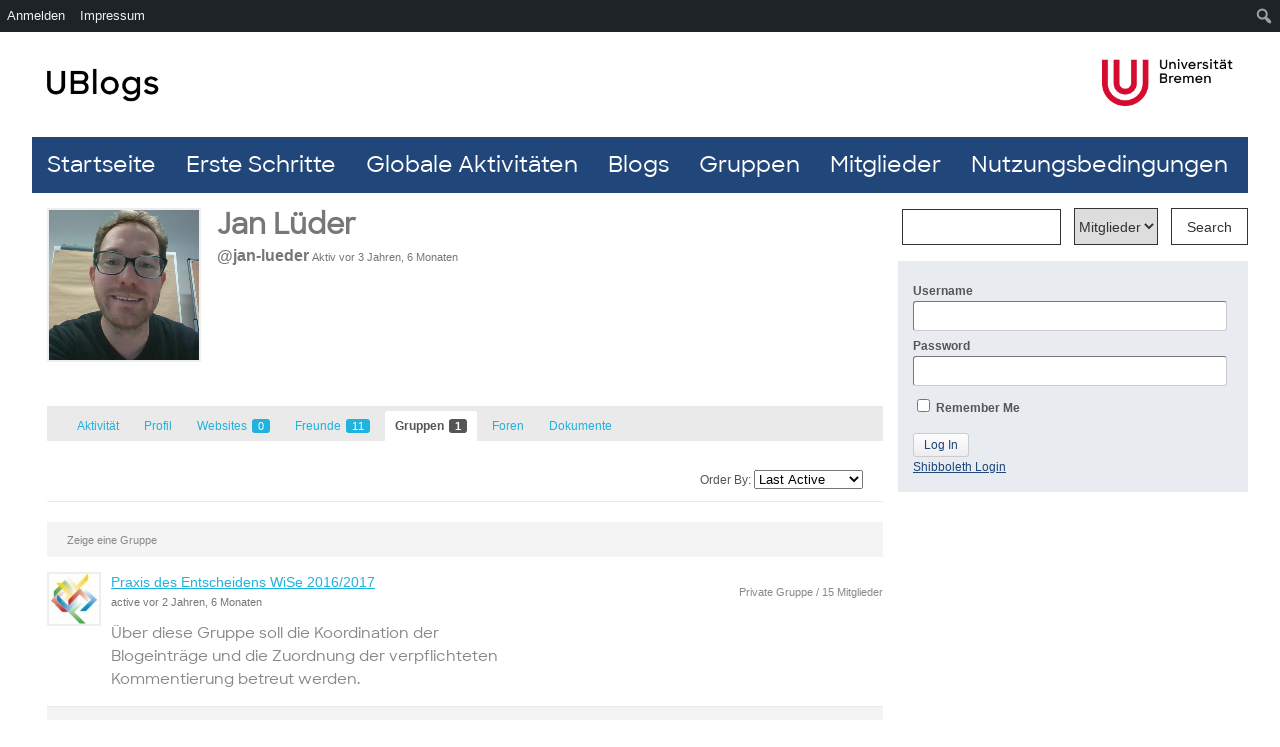

--- FILE ---
content_type: text/html; charset=UTF-8
request_url: https://blogs.uni-bremen.de/members/jan-lueder/groups/
body_size: 11535
content:
<!DOCTYPE html PUBLIC "-//W3C//DTD XHTML 1.0 Transitional//EN" "http://www.w3.org/TR/xhtml1/DTD/xhtml1-transitional.dtd">

<html xmlns="http://www.w3.org/1999/xhtml" lang="de">
	<head profile="http://gmpg.org/xfn/11">
		<meta http-equiv="Content-Type" content="text/html; charset=UTF-8" />
		<meta name="viewport" content="width=device-width, initial-scale=1.0" />		<title>Gruppen | Jan Lüder | UBlogs</title>
		<link rel="pingback" href="https://blogs.uni-bremen.de/xmlrpc.php" />

			<link rel="alternate" type="application/rss+xml" title="UBlogs | Jan Lüder | RSS-Feed für die Aktivitäten" href="" />
	
	<link rel="alternate" type="application/rss+xml" title="UBlogs | RSS-Feed für Website-globale Aktivitäten" href="https://blogs.uni-bremen.de/activity/feed/" />

		<meta name='robots' content='max-image-preview:large' />
<link rel='dns-prefetch' href='//cdn.rawgit.com' />
<link rel="alternate" type="application/rss+xml" title="UBlogs &raquo; Feed" href="https://blogs.uni-bremen.de/feed/" />
<link rel="alternate" type="application/rss+xml" title="UBlogs &raquo; Kommentar-Feed" href="https://blogs.uni-bremen.de/comments/feed/" />
<link rel="alternate" title="oEmbed (JSON)" type="application/json+oembed" href="https://blogs.uni-bremen.de/wp-json/oembed/1.0/embed?url" />
<link rel="alternate" title="oEmbed (XML)" type="text/xml+oembed" href="https://blogs.uni-bremen.de/wp-json/oembed/1.0/embed?url&#038;format=xml" />
<style id='wp-img-auto-sizes-contain-inline-css' type='text/css'>
img:is([sizes=auto i],[sizes^="auto," i]){contain-intrinsic-size:3000px 1500px}
/*# sourceURL=wp-img-auto-sizes-contain-inline-css */
</style>
<link rel='stylesheet' id='dashicons-css' href='https://blogs.uni-bremen.de/wp-includes/css/dashicons.min.css?ver=6.9' type='text/css' media='all' />
<link rel='stylesheet' id='admin-bar-css' href='https://blogs.uni-bremen.de/wp-includes/css/admin-bar.min.css?ver=6.9' type='text/css' media='all' />
<style id='admin-bar-inline-css' type='text/css'>

		@media screen { html { margin-top: 32px !important; } }
		@media screen and ( max-width: 782px ) { html { margin-top: 46px !important; } }
	
@media print { #wpadminbar { display:none; } }
/*# sourceURL=admin-bar-inline-css */
</style>
<style id='cf-frontend-style-inline-css' type='text/css'>
@font-face {
	font-family: 'SharpSans-Medium';
	font-weight: 500;
	font-display: auto;
	font-fallback: Arial, sens-serif;
	src: url('https://blogs.uni-bremen.de/files/SharpSans-Medium.woff2') format('woff2'),
		url('https://blogs.uni-bremen.de/files/SharpSans-Medium.woff') format('woff'),
		url('https://blogs.uni-bremen.de/files/SharpSans-Medium.eot?#iefix') format('embedded-opentype');
}
/*# sourceURL=cf-frontend-style-inline-css */
</style>
<style id='wp-emoji-styles-inline-css' type='text/css'>

	img.wp-smiley, img.emoji {
		display: inline !important;
		border: none !important;
		box-shadow: none !important;
		height: 1em !important;
		width: 1em !important;
		margin: 0 0.07em !important;
		vertical-align: -0.1em !important;
		background: none !important;
		padding: 0 !important;
	}
/*# sourceURL=wp-emoji-styles-inline-css */
</style>
<style id='wp-block-library-inline-css' type='text/css'>
:root{--wp-block-synced-color:#7a00df;--wp-block-synced-color--rgb:122,0,223;--wp-bound-block-color:var(--wp-block-synced-color);--wp-editor-canvas-background:#ddd;--wp-admin-theme-color:#007cba;--wp-admin-theme-color--rgb:0,124,186;--wp-admin-theme-color-darker-10:#006ba1;--wp-admin-theme-color-darker-10--rgb:0,107,160.5;--wp-admin-theme-color-darker-20:#005a87;--wp-admin-theme-color-darker-20--rgb:0,90,135;--wp-admin-border-width-focus:2px}@media (min-resolution:192dpi){:root{--wp-admin-border-width-focus:1.5px}}.wp-element-button{cursor:pointer}:root .has-very-light-gray-background-color{background-color:#eee}:root .has-very-dark-gray-background-color{background-color:#313131}:root .has-very-light-gray-color{color:#eee}:root .has-very-dark-gray-color{color:#313131}:root .has-vivid-green-cyan-to-vivid-cyan-blue-gradient-background{background:linear-gradient(135deg,#00d084,#0693e3)}:root .has-purple-crush-gradient-background{background:linear-gradient(135deg,#34e2e4,#4721fb 50%,#ab1dfe)}:root .has-hazy-dawn-gradient-background{background:linear-gradient(135deg,#faaca8,#dad0ec)}:root .has-subdued-olive-gradient-background{background:linear-gradient(135deg,#fafae1,#67a671)}:root .has-atomic-cream-gradient-background{background:linear-gradient(135deg,#fdd79a,#004a59)}:root .has-nightshade-gradient-background{background:linear-gradient(135deg,#330968,#31cdcf)}:root .has-midnight-gradient-background{background:linear-gradient(135deg,#020381,#2874fc)}:root{--wp--preset--font-size--normal:16px;--wp--preset--font-size--huge:42px}.has-regular-font-size{font-size:1em}.has-larger-font-size{font-size:2.625em}.has-normal-font-size{font-size:var(--wp--preset--font-size--normal)}.has-huge-font-size{font-size:var(--wp--preset--font-size--huge)}.has-text-align-center{text-align:center}.has-text-align-left{text-align:left}.has-text-align-right{text-align:right}.has-fit-text{white-space:nowrap!important}#end-resizable-editor-section{display:none}.aligncenter{clear:both}.items-justified-left{justify-content:flex-start}.items-justified-center{justify-content:center}.items-justified-right{justify-content:flex-end}.items-justified-space-between{justify-content:space-between}.screen-reader-text{border:0;clip-path:inset(50%);height:1px;margin:-1px;overflow:hidden;padding:0;position:absolute;width:1px;word-wrap:normal!important}.screen-reader-text:focus{background-color:#ddd;clip-path:none;color:#444;display:block;font-size:1em;height:auto;left:5px;line-height:normal;padding:15px 23px 14px;text-decoration:none;top:5px;width:auto;z-index:100000}html :where(.has-border-color){border-style:solid}html :where([style*=border-top-color]){border-top-style:solid}html :where([style*=border-right-color]){border-right-style:solid}html :where([style*=border-bottom-color]){border-bottom-style:solid}html :where([style*=border-left-color]){border-left-style:solid}html :where([style*=border-width]){border-style:solid}html :where([style*=border-top-width]){border-top-style:solid}html :where([style*=border-right-width]){border-right-style:solid}html :where([style*=border-bottom-width]){border-bottom-style:solid}html :where([style*=border-left-width]){border-left-style:solid}html :where(img[class*=wp-image-]){height:auto;max-width:100%}:where(figure){margin:0 0 1em}html :where(.is-position-sticky){--wp-admin--admin-bar--position-offset:var(--wp-admin--admin-bar--height,0px)}@media screen and (max-width:600px){html :where(.is-position-sticky){--wp-admin--admin-bar--position-offset:0px}}
/*# sourceURL=/wp-includes/css/dist/block-library/common.min.css */
</style>
<style id='classic-theme-styles-inline-css' type='text/css'>
/*! This file is auto-generated */
.wp-block-button__link{color:#fff;background-color:#32373c;border-radius:9999px;box-shadow:none;text-decoration:none;padding:calc(.667em + 2px) calc(1.333em + 2px);font-size:1.125em}.wp-block-file__button{background:#32373c;color:#fff;text-decoration:none}
/*# sourceURL=/wp-includes/css/classic-themes.min.css */
</style>
<link rel='stylesheet' id='bbp-default-css' href='https://blogs.uni-bremen.de/wp-content/plugins/bbpress/templates/default/css/bbpress.min.css?ver=2.6.14' type='text/css' media='all' />
<link rel='stylesheet' id='bp-admin-bar-css' href='https://blogs.uni-bremen.de/wp-content/plugins/buddypress/bp-core/css/admin-bar.min.css?ver=14.4.0' type='text/css' media='all' />
<link rel='stylesheet' id='responsive-lightbox-swipebox-css' href='https://blogs.uni-bremen.de/wp-content/plugins/responsive-lightbox/assets/swipebox/swipebox.min.css?ver=1.5.2' type='text/css' media='all' />
<link rel='stylesheet' id='local-google-fonts-css' href='https://blogs.uni-bremen.de/wp-content/bcf-fonts/local-fonts.css' type='text/css' media='all' />
<link rel='stylesheet' id='h5p-plugin-styles-css' href='https://blogs.uni-bremen.de/wp-content/plugins/h5p/h5p-php-library/styles/h5p.css?ver=1.16.2' type='text/css' media='all' />
<link rel='stylesheet' id='bp-default-main-css' href='https://blogs.uni-bremen.de/wp-content/plugins/bp-classic/themes/bp-default/_inc/css/default.css?ver=14.4.0' type='text/css' media='all' />
<link rel='stylesheet' id='bp-default-responsive-css' href='https://blogs.uni-bremen.de/wp-content/plugins/bp-classic/themes/bp-default/_inc/css/responsive.css?ver=14.4.0' type='text/css' media='all' />
<link rel='stylesheet' id='activity-subscription-style-css' href='https://blogs.uni-bremen.de/wp-content/plugins/buddypress-group-email-subscription/css/bp-activity-subscription-css.css?ver=20200623' type='text/css' media='all' />
<link rel='stylesheet' id='bp-groupblog-screen-css' href='https://blogs.uni-bremen.de/wp-content/plugins/bp-groupblog/groupblog/css/style.css?ver=1.9.3' type='text/css' media='all' />
<script type="text/javascript" src="https://blogs.uni-bremen.de/wp-includes/js/jquery/jquery.min.js?ver=3.7.1" id="jquery-core-js"></script>
<script type="text/javascript" src="https://blogs.uni-bremen.de/wp-includes/js/jquery/jquery-migrate.min.js?ver=3.4.1" id="jquery-migrate-js"></script>
<script type="text/javascript" src="https://blogs.uni-bremen.de/wp-content/mu-plugins/zmml_opencast.js?ver=6.9" id="zmmlOC-script-js"></script>
<script type="text/javascript" src="https://blogs.uni-bremen.de/wp-content/mu-plugins/zmml_pumukit.js?ver=6.9" id="zmmlML-script-js"></script>
<script type="text/javascript" id="bp-confirm-js-extra">
/* <![CDATA[ */
var BP_Confirm = {"are_you_sure":"Bist du dir sicher"};
//# sourceURL=bp-confirm-js-extra
/* ]]> */
</script>
<script type="text/javascript" src="https://blogs.uni-bremen.de/wp-content/plugins/buddypress/bp-core/js/confirm.min.js?ver=14.4.0" id="bp-confirm-js"></script>
<script type="text/javascript" src="https://blogs.uni-bremen.de/wp-content/plugins/responsive-lightbox/assets/dompurify/purify.min.js?ver=3.3.1" id="dompurify-js"></script>
<script type="text/javascript" id="responsive-lightbox-sanitizer-js-before">
/* <![CDATA[ */
window.RLG = window.RLG || {}; window.RLG.sanitizeAllowedHosts = ["youtube.com","www.youtube.com","youtu.be","vimeo.com","player.vimeo.com"];
//# sourceURL=responsive-lightbox-sanitizer-js-before
/* ]]> */
</script>
<script type="text/javascript" src="https://blogs.uni-bremen.de/wp-content/plugins/responsive-lightbox/js/sanitizer.js?ver=2.6.1" id="responsive-lightbox-sanitizer-js"></script>
<script type="text/javascript" src="https://blogs.uni-bremen.de/wp-content/plugins/responsive-lightbox/assets/swipebox/jquery.swipebox.min.js?ver=1.5.2" id="responsive-lightbox-swipebox-js"></script>
<script type="text/javascript" src="https://blogs.uni-bremen.de/wp-includes/js/underscore.min.js?ver=1.13.7" id="underscore-js"></script>
<script type="text/javascript" src="https://blogs.uni-bremen.de/wp-content/plugins/responsive-lightbox/assets/infinitescroll/infinite-scroll.pkgd.min.js?ver=4.0.1" id="responsive-lightbox-infinite-scroll-js"></script>
<script type="text/javascript" id="responsive-lightbox-js-before">
/* <![CDATA[ */
var rlArgs = {"script":"swipebox","selector":"lightbox","customEvents":"","activeGalleries":true,"animation":true,"hideCloseButtonOnMobile":false,"removeBarsOnMobile":false,"hideBars":true,"hideBarsDelay":5000,"videoMaxWidth":1080,"useSVG":true,"loopAtEnd":false,"woocommerce_gallery":false,"ajaxurl":"https:\/\/blogs.uni-bremen.de\/wp-admin\/admin-ajax.php","nonce":"e33bb313ea","preview":false,"postId":0,"scriptExtension":false};

//# sourceURL=responsive-lightbox-js-before
/* ]]> */
</script>
<script type="text/javascript" src="https://blogs.uni-bremen.de/wp-content/plugins/responsive-lightbox/js/front.js?ver=2.6.1" id="responsive-lightbox-js"></script>
<script type="text/javascript" src="https://blogs.uni-bremen.de/wp-content/plugins/buddypress/bp-core/js/jquery-query.min.js?ver=14.4.0" id="bp-jquery-query-js"></script>
<script type="text/javascript" src="https://blogs.uni-bremen.de/wp-content/plugins/buddypress/bp-core/js/vendor/jquery-cookie.min.js?ver=14.4.0" id="bp-jquery-cookie-js"></script>
<script type="text/javascript" id="dtheme-ajax-js-js-extra">
/* <![CDATA[ */
var BP_DTheme = {"my_favs":"My Favorites","accepted":"Accepted","rejected":"Rejected","show_all_comments":"Show all comments for this thread","show_x_comments":"Show all %d comments","show_all":"Show all","comments":"comments","close":"Close","view":"View","mark_as_fav":"Favorite","remove_fav":"Remove Favorite","unsaved_changes":"Your profile has unsaved changes. If you leave the page, the changes will be lost."};
//# sourceURL=dtheme-ajax-js-js-extra
/* ]]> */
</script>
<script type="text/javascript" src="https://blogs.uni-bremen.de/wp-content/plugins/bp-classic/themes/bp-default/_inc/global.js?ver=14.4.0" id="dtheme-ajax-js-js"></script>
<link rel="https://api.w.org/" href="https://blogs.uni-bremen.de/wp-json/" /><link rel="alternate" title="JSON" type="application/json" href="https://blogs.uni-bremen.de/wp-json/wp/v2/pages/0" /><link rel="EditURI" type="application/rsd+xml" title="RSD" href="https://blogs.uni-bremen.de/xmlrpc.php?rsd" />
<meta name="generator" content="WordPress 6.9" />

 <!-- Custom CSS : http://wpwave.com/ --> 
		<style type="text/css" media="screen">
            .friendship-button {margin-bottom: 1em;}
#content h3{margin-top: 3rem;}
#footer-widgets {
    background: transparent !important;
    border: 0 !important;
    -moz-border: 0 !important;
    padding: 0 !important;
}
#footer-widget-area {margin-top: -30px !important;}
#footer-widget-area h3.widgettitle {display: none !important;}
#footer-widget-area div.widget-area &gt; ul &gt; li {margin-top: 0 !important;}
#header-logo{top: 44px !important;height: 77px !important;position: absolute !important;z-index: 9999 !important;width: 95%;max-width: 1250px;}
#header-logo a{}
#header-logo a img{border: none;height: 47px;width: auto;margin: 15px;}


#header{border-radius: unset;background: #fff;padding-top: 15px;margin-bottom: 0 !important;}
 #search-bar{background: #fff;margin: 0 !important;height: 90px;}
#search-bar .padder{padding: 15px 0 !important;}
 #search-bar #search-form{padding-top: 146px !important;}
 #header #search-bar input[type=text] {
     border: 1px solid #333;
     -moz-border-radius: 0px;
     -webkit-border-radius: 0px;
     border-radius: 0px;
     margin-right: 0px;
     padding: 10px 10px 9px !important;;
     width: 137px !important;;
}
 #header #search-bar input[type=submit] {
     font-size: 12px;
     color: #333;
     padding: 0px 15px;
     margin-left: 0px;
     border: 1px solid #333;
     border-radius: 0;
     background: #fff;
     height: 37px;
     margin-top: -1px;
     margin-left: 8px;
}
 #search-bar #search-form select{
     height: 37px;
     border: 1px solid #333;
     font-size: 12px;
     color: #333;
     margin-left: 8px;
}
 #nav {
     margin: 0;
     list-style: none;
     padding: 0;
     float: right;
     width: 100%;
     background: #21467A;
}
 #nav li {
     margin-left: 0;
     display: inline-block;
     float: left;
     height: 100%;
}
#nav li a {padding: 0px 15px;line-height: 56px;}
 .menu-item a{
     border-radius: 0 !important;
     background: #21467A!important;
     font-family:"SharpSans-Medium", Arial, sans-serif !important;
     font-size:22px !important;
     font-weight:400 !important;
     -webkit-font-smoothing:antialiased !important;
     color: #fff !important;
}
 .current-menu-item a, .menu-item a:hover{
     background: #BA002C !important;
     border-radius: 0 !important;
}


#container{border: 0 !important; border-radius: 0 !important;}
#content h1, #content h2, #content h3, #content h4, #content h5 {color: #21467a;margin-bottom: 15px;font-family: "SharpSans-Medium","Arial","Trebuchet MS","Lucida Grande","Lucida Sans Unicode","Lucida Sans","Tahoma sans-serif";}
#content p {font-family: "SharpSans-Medium",'Arial',sans-serif;font-size: 15.2px;font-size: 0.95rem;line-height: 23px;font-weight: normal;}
#content .page ul, #content .page ol {
    margin: 0 0 12px 0 !important;
padding-left: 40px !important;list-style: disc !important;
}
#content .page li {
    list-style-position: outside;
    font-family: "SharpSans-Medium",'Arial',sans-serif;
    font-size: 15px;
    font-size: 0.9375rem;
    line-height: 24px;
    font-weight: 400;
}

div#content .padder{border-right: 0 !important;}
html{background:#fff !important;}
#footer {margin: 0 !important;padding: 2rem 0 !important;background: #21467A !important;}
#site-generator {color: #fff !important;margin: 0 !important;text-align: center;text-shadow: none !important;font-size: 1rem !important;}
#site-generator a{color: #fff !important;text-shadow: none !important;font-size: 1rem !important;}
div#sidebar{border: 0 !important;background: #e8ecf1!important;margin-left: -350px !important;width: 350px !important;margin-bottom: 15px;margin-top: 68px !important;border-radius: 0 !important;}
#sidebar a, #sidebar h3, #sidebar h4, #sidebar li, #sidebar input{color: #21467A !important;}
.padder {padding: 15px !important;}
div#sidebar h3.widgettitle {background: transparent !important;clear: left;font-size: 1rem !important;margin: 0 !important;padding: 1rem 0 0rem !important;}
#footer-widget-area div.item-options, div#sidebar div.item-options {margin: 0 !important;background: transparent !important;font-size: 0.7rem;padding: 5px 0 15px 0 !important;}
div#sidebar div#sidebar-me img.avatar {float: left;margin: 0 15px 15px 0 !important;border: 0 !important;width: 48px;height: auto;}
#footer-widget-area ul.item-list img.avatar, div#sidebar ul.item-list img.avatar {height: 48px !important;margin: 0 15px 0px 0 !important;width: auto !important;}
div#sidebar div.item-meta{margin-left: 0 !important;}
span.activity{border: 0 !important;background: transparent !important;font-size: 0.7rem !important;margin: 0 !important;padding: 0 !important;}
div#sidebar ul.item-list div.item-title {font-size: 1rem;margin: 0 !important;width: 100% !important;}
div#content .padder {border-right: 0 !important;margin-right: 350px !important;}
div.item-list-tabs {margin: 25px 0px 20px 0px !important;}
div.pagination{margin: 0 !important;}

 #header{border-radius: unset;background: #fff;padding-top: 15px;margin-bottom: 0 !important;}
 #search-bar{background: #fff;margin: 0 !important;height: 90px;}
 #search-bar #search-form{padding-top: 7px;}
 #header #search-bar input[type=text] {
     border: 1px solid #333;
     -moz-border-radius: 0px;
     -webkit-border-radius: 0px;
     border-radius: 0px;
     margin-right: 0px;
     padding: 10px;
     margin-left: 10px;
}
 #header #search-bar input[type=submit] {
     font-size: 14px;
     color: #333;
     padding: 0px 15px;
     margin-left: 0px;
     border: 1px solid #333;
     border-radius: 0;
     background: #fff;
     height: 37px;
     margin-top: -1px;
     margin-left: 10px;
}
 #search-bar #search-form select{
     height: 37px;
     border: 1px solid #333;
     font-size: 14px;
     color: #333;
     margin-left: 10px;
}
 #nav {
     margin: 0;
     list-style: none;
     padding: 0;
     float: right;
     width: 100%;
     background: #21467A;
}
 #nav li {
     margin-left: 0;
     display: inline-block;
     float: left;
     height: 100%;
}
#nav li a {padding: 0px 15px;line-height: 56px;}
 .menu-item a{
     border-radius: 0 !important;
     background: #21467A!important;
     font-family:"SharpSans-Medium", Arial, sans-serif !important;
     font-size:22px !important;
     font-weight:400 !important;
     -webkit-font-smoothing:antialiased !important;
     color: #fff !important;
}
 .current-menu-item a, .menu-item a:hover{
     background: #BA002C !important;
     border-radius: 0 !important;
}


#container{border: 0 !important; border-radius: 0 !important;}
#content h1, #content h2, #content h3, #content h4, #content h5 {color: #21467a;margin-bottom: 15px;font-family: "SharpSans-Medium", Arial, sans-serif, "Trebuchet MS","Lucida Grande","Lucida Sans Unicode","Lucida Sans","Tahoma sans-serif";}
#content p {font-family: "SharpSans-Medium", 'Arial',sans-serif;font-size: 15.2px;font-size: 0.95rem;line-height: 23px;font-weight: normal;}
#content .page ul, #content .page ol {
    margin: 0 0 12px 0 !important;
padding-left: 40px !important;list-style: disc !important;
}
#content .page li {
    list-style-position: outside;
    font-family: "SharpSans-Medium", 'Arial',sans-serif;
    font-size: 15px;
    font-size: 0.9375rem;
    line-height: 24px;
    font-weight: 400;
}

div#content .padder{border-right: 0 !important;}
html{background:#fff !important;}
#footer {margin: 0 !important;padding: 2rem 0 !important;background: #21467A !important;}
#site-generator {color: #fff !important;margin: 0 !important;text-align: center;text-shadow: none !important;font-size: 1rem !important;}
#site-generator a{color: #fff !important;text-shadow: none !important;font-size: 1rem !important;}
div#sidebar{border: 0 !important;background: #e8ecf1!important;margin-left: -350px !important;width: 350px !important;margin-bottom: 15px;margin-top: 15px;border-radius: 0 !important;}
#sidebar a, #sidebar h3, #sidebar h4, #sidebar li, #sidebar input{color: #21467A !important;}
.padder {padding: 15px !important;}
div#sidebar h3.widgettitle {background: transparent !important;clear: left;font-size: 1rem !important;margin: 0 !important;padding: 1rem 0 0rem !important;}
#footer-widget-area div.item-options, div#sidebar div.item-options {margin: 0 !important;background: transparent !important;font-size: 0.7rem;padding: 5px 0 15px 0 !important;}
div#sidebar div#sidebar-me img.avatar {float: left;margin: 0 15px 15px 0 !important;border: 0 !important;width: 48px;height: auto;}
#footer-widget-area ul.item-list img.avatar, div#sidebar ul.item-list img.avatar {height: 48px !important;margin: 0 15px 0px 0 !important;width: auto !important;}
div#sidebar div.item-meta{margin-left: 0 !important;}
span.activity{border: 0 !important;background: transparent !important;font-size: 0.7rem !important;margin: 0 !important;padding: 0 !important;}
div#sidebar ul.item-list div.item-title {font-size: 1rem;margin: 0 !important;width: 100% !important;}
div#content .padder {border-right: 0 !important;margin-right: 350px !important;}
div.item-list-tabs {margin: 25px 0px 20px 0px !important;}
div.pagination{margin: 0 !important;}
p.error{color: red;}

        </style>
	
	<script type="text/javascript">var ajaxurl = 'https://blogs.uni-bremen.de/wp-admin/admin-ajax.php';</script>


<link rel="stylesheet" href="https://blogs.uni-bremen.de/wp-content/plugins/dd-formmailer/dd-formmailer.css" type="text/css" media="screen" />

<script type="text/javascript" src="https://blogs.uni-bremen.de/wp-content/plugins/dd-formmailer/date_chooser.js"></script>
<meta name="google-site-verification" content="VPLxksO_Irx5yu9dmkUxwBCdDE6-gcwN1Lh7565q1A4" />
<style type="text/css">
/* <![CDATA[ */
img.latex { vertical-align: middle; border: none; }
/* ]]> */
</style>

	<style type="text/css">
		
				#header h1, #header #desc { display: none; }
			</style>


	</head>

	<body class="groups bp-user my-groups buddypress bp-nouveau bbp-user-page single singular bbpress bbp-no-js wp-singular page-template-default page page-id-0 page-parent admin-bar no-customize-support wp-theme-bp-default no-js" id="bp-default">

		<script type="text/javascript">//<![CDATA[
(function(){var c=document.body.className;c=c.replace(/no-js/,'js');document.body.className=c;})();
//]]></script>

		<div id="header">
			<div id="search-bar" role="search">
				<div class="padder">
					<h1 id="logo" role="banner"><a href="https://blogs.uni-bremen.de" title="Home">UBlogs</a></h1>

						<form action="https://blogs.uni-bremen.de/search/" method="post" id="search-form">
							<label for="search-terms" class="accessibly-hidden">Search for:</label>
							<input type="text" id="search-terms" name="search-terms" value="" />

							<label for="search-which" class="accessibly-hidden">Durchsuche:</label><select name="search-which" id="search-which" style="width: auto"><option value="members">Mitglieder</option><option value="groups">Gruppen</option><option value="blogs">Blogs</option><option value="posts">Beiträge</option></select>
							<input type="submit" name="search-submit" id="search-submit" value="Search" />

							<input type="hidden" id="_wpnonce" name="_wpnonce" value="d9c07f3cdf" /><input type="hidden" name="_wp_http_referer" value="/members/jan-lueder/groups/" />
						</form><!-- #search-form -->

				
				</div><!-- .padder -->
			</div><!-- #search-bar -->

			<div id="navigation" role="navigation">
				<ul id="nav" class="menu"><li id="menu-item-122" class="menu-item menu-item-type-post_type menu-item-object-page menu-item-home menu-item-122"><a href="https://blogs.uni-bremen.de/">Startseite</a></li>
<li id="menu-item-123" class="menu-item menu-item-type-post_type menu-item-object-page menu-item-123"><a href="https://blogs.uni-bremen.de/erste-schritte/">Erste Schritte</a></li>
<li id="menu-item-120" class="menu-item menu-item-type-post_type menu-item-object-page menu-item-120"><a href="https://blogs.uni-bremen.de/activity/">Globale Aktivitäten</a></li>
<li id="menu-item-117" class="menu-item menu-item-type-post_type menu-item-object-page menu-item-117"><a href="https://blogs.uni-bremen.de/blogs/">Blogs</a></li>
<li id="menu-item-119" class="menu-item menu-item-type-post_type menu-item-object-page menu-item-119"><a href="https://blogs.uni-bremen.de/groups/">Gruppen</a></li>
<li id="menu-item-121" class="menu-item menu-item-type-post_type menu-item-object-page menu-item-121 current_page_item"><a href="https://blogs.uni-bremen.de/members/">Mitglieder</a></li>
<li id="menu-item-124" class="menu-item menu-item-type-post_type menu-item-object-page menu-item-124"><a href="https://blogs.uni-bremen.de/nutzungsbedingungen/">Nutzungsbedingungen</a></li>
</ul>			</div>

			
		</div><!-- #header -->

				
		<div id="container">

	<div id="content">
		<div class="padder">

			
			<div id="item-header" role="complementary">

				

<div id="item-header-avatar">
	<a href="https://blogs.uni-bremen.de/members/jan-lueder/">

		<img loading="lazy" src="https://blogs.uni-bremen.de/files/avatars/7453/58246cfd6879a-bpfull.png" class="avatar user-7453-avatar avatar-150 photo" width="150" height="150" alt="Profilbild von Jan Lüder" />
	</a>
</div><!-- #item-header-avatar -->

<div id="item-header-content">

	<h2>
		<a href="https://blogs.uni-bremen.de/members/jan-lueder/">Jan Lüder</a>
	</h2>

			<span class="user-nicename">@jan-lueder</span>
	
	<span class="activity">Aktiv vor 3 Jahren, 6 Monaten</span>

	
	<div id="item-meta">

		
			<div id="latest-update">

				
			</div>

		
		<div id="item-buttons">

			
		</div><!-- #item-buttons -->

		
	</div><!-- #item-meta -->

</div><!-- #item-header-content -->



			</div><!-- #item-header -->

			<div id="item-nav">
				<div class="item-list-tabs no-ajax" id="object-nav" role="navigation">
					<ul>

						<li id="activity-personal-li" ><a id="user-activity" href="https://blogs.uni-bremen.de/members/jan-lueder/activity/">Aktivität</a></li><li id="xprofile-personal-li" ><a id="user-xprofile" href="https://blogs.uni-bremen.de/members/jan-lueder/profile/">Profil</a></li><li id="blogs-personal-li" ><a id="user-blogs" href="https://blogs.uni-bremen.de/members/jan-lueder/blogs/">Websites <span class="no-count">0</span></a></li><li id="friends-personal-li" ><a id="user-friends" href="https://blogs.uni-bremen.de/members/jan-lueder/friends/">Freunde <span class="count">11</span></a></li><li id="groups-personal-li"  class="current selected"><a id="user-groups" href="https://blogs.uni-bremen.de/members/jan-lueder/groups/">Gruppen <span class="count">1</span></a></li><li id="forums-personal-li" ><a id="user-forums" href="https://blogs.uni-bremen.de/members/jan-lueder/forums/">Foren</a></li><li id="docs-personal-li" ><a id="user-docs" href="https://blogs.uni-bremen.de/members/jan-lueder/docs/">Dokumente</a></li>
						
					</ul>
				</div>
			</div><!-- #item-nav -->

			<div id="item-body">

				
<div class="item-list-tabs no-ajax" id="subnav" role="navigation">
	<ul>
		
		
			<li id="groups-order-select" class="last filter">

				<label for="groups-sort-by">Order By:</label>
				<select id="groups-sort-by">
					<option value="active">Last Active</option>
					<option value="popular">Most Members</option>
					<option value="newest">Newly Created</option>
					<option value="alphabetical">Alphabetical</option>

					
				</select>
			</li>

		
	</ul>
</div><!-- .item-list-tabs -->


	<div class="groups mygroups">

		


	<div id="pag-top" class="pagination">

		<div class="pag-count" id="group-dir-count-top">

			Zeige eine Gruppe
		</div>

		<div class="pagination-links" id="group-dir-pag-top">

			
		</div>

	</div>

	
	<ul id="groups-list" class="item-list" role="main">

	
		<li class="bp-single-group private group-has-avatar">
			<div class="item-avatar">
				<a href="https://blogs.uni-bremen.de/groups/praxis-des-entscheidens-wise-20162017/"><img loading="lazy" src="https://blogs.uni-bremen.de/files/group-avatars/143/910df8d0592b18f41c23b9b39353650d-bpthumb.jpg" class="avatar group-143-avatar avatar-50 photo" width="50" height="50" alt="Logo für Gruppe Praxis des Entscheidens WiSe 2016/2017" /></a>
			</div>

			<div class="item">
				<div class="item-title"><a href="https://blogs.uni-bremen.de/groups/praxis-des-entscheidens-wise-20162017/">Praxis des Entscheidens WiSe 2016/2017</a></div>
				<div class="item-meta"><span class="activity">active vor 2 Jahren, 6 Monaten</span></div>

				<div class="item-desc"><p>Über diese Gruppe soll die Koordination der Blogeinträge und die Zuordnung der verpflichteten Kommentierung betreut werden.</p>
</div>

				
			</div>

			<div class="action">

				
				<div class="meta">

					Private Gruppe / 15 Mitglieder
				</div>

			</div>

			<div class="clear"></div>
		</li>

	
	</ul>

	
	<div id="pag-bottom" class="pagination">

		<div class="pag-count" id="group-dir-count-bottom">

			Zeige eine Gruppe
		</div>

		<div class="pagination-links" id="group-dir-pag-bottom">

			
		</div>

	</div>



	</div>

	

			</div><!-- #item-body -->

			
		</div><!-- .padder -->
	</div><!-- #content -->


<div id="sidebar" role="complementary">
	<div class="padder">

	
	
		
		
		<form name="login-form" id="sidebar-login-form" class="standard-form" action="https://blogs.uni-bremen.de/wp-login.php" method="post">
			<label>Username<br />
			<input type="text" name="log" id="sidebar-user-login" class="input" value="" tabindex="97" /></label>

			<label>Password<br />
			<input type="password" name="pwd" id="sidebar-user-pass" class="input" value="" tabindex="98" /></label>

			<p class="forgetmenot"><label><input name="rememberme" type="checkbox" id="sidebar-rememberme" value="forever" tabindex="99" /> Remember Me</label></p>

			<input type="submit" name="wp-submit" id="sidebar-wp-submit" value="Log In" tabindex="100" />

			
	<input type="hidden" name="redirect_to" value="" />


		</form>

		<p id="shibboleth_login"><a href="https://blogs.uni-bremen.de/wp-login.php?action=uhbshib">Shibboleth Login</a></p>
	
	
	
	
	
	</div><!-- .padder -->
</div><!-- #sidebar -->

		</div> <!-- #container -->

				
		<div id="footer">
							<div id="footer-widgets">
					
			<div id="footer-widget-area" role="complementary">

				
				
				
				
					<div id="fourth" class="widget-area">
						<ul class="xoxo">
							<li id="custom_html-2" class="widget_text widget widget_custom_html"><h3 class="widgettitle">Header</h3><div class="textwidget custom-html-widget"><div id="header-logo">
    <a href="https://blogs.uni-bremen.de/"><img src="https://blogs.uni-bremen.de/files/ublogo-schmal.png" /></a>
    <a style="float: right;" href="https://www.uni-bremen.de/"><img src="https://blogs.uni-bremen.de/files/logo_ub_2021.png" /></a>
</div></div></li>						</ul>
					</div><!-- #fourth .widget-area -->

				
			</div><!-- #footer-widget-area -->
				</div>
			
			<div id="site-generator" role="contentinfo">
								<p>Proudly powered by <a href="http://wordpress.org">WordPress</a> and <a href="http://buddypress.org">BuddyPress</a>.</p>
			</div>

			
		</div><!-- #footer -->

		
		<script type="speculationrules">
{"prefetch":[{"source":"document","where":{"and":[{"href_matches":"/*"},{"not":{"href_matches":["/wp-*.php","/wp-admin/*","/files/*","/wp-content/*","/wp-content/plugins/*","/wp-content/plugins/bp-classic/themes/bp-default/*","/*\\?(.+)"]}},{"not":{"selector_matches":"a[rel~=\"nofollow\"]"}},{"not":{"selector_matches":".no-prefetch, .no-prefetch a"}}]},"eagerness":"conservative"}]}
</script>

<script type="text/javascript" id="bbp-swap-no-js-body-class">
	document.body.className = document.body.className.replace( 'bbp-no-js', 'bbp-js' );
</script>

<style id='global-styles-inline-css' type='text/css'>
:root{--wp--preset--aspect-ratio--square: 1;--wp--preset--aspect-ratio--4-3: 4/3;--wp--preset--aspect-ratio--3-4: 3/4;--wp--preset--aspect-ratio--3-2: 3/2;--wp--preset--aspect-ratio--2-3: 2/3;--wp--preset--aspect-ratio--16-9: 16/9;--wp--preset--aspect-ratio--9-16: 9/16;--wp--preset--color--black: #000000;--wp--preset--color--cyan-bluish-gray: #abb8c3;--wp--preset--color--white: #ffffff;--wp--preset--color--pale-pink: #f78da7;--wp--preset--color--vivid-red: #cf2e2e;--wp--preset--color--luminous-vivid-orange: #ff6900;--wp--preset--color--luminous-vivid-amber: #fcb900;--wp--preset--color--light-green-cyan: #7bdcb5;--wp--preset--color--vivid-green-cyan: #00d084;--wp--preset--color--pale-cyan-blue: #8ed1fc;--wp--preset--color--vivid-cyan-blue: #0693e3;--wp--preset--color--vivid-purple: #9b51e0;--wp--preset--gradient--vivid-cyan-blue-to-vivid-purple: linear-gradient(135deg,rgb(6,147,227) 0%,rgb(155,81,224) 100%);--wp--preset--gradient--light-green-cyan-to-vivid-green-cyan: linear-gradient(135deg,rgb(122,220,180) 0%,rgb(0,208,130) 100%);--wp--preset--gradient--luminous-vivid-amber-to-luminous-vivid-orange: linear-gradient(135deg,rgb(252,185,0) 0%,rgb(255,105,0) 100%);--wp--preset--gradient--luminous-vivid-orange-to-vivid-red: linear-gradient(135deg,rgb(255,105,0) 0%,rgb(207,46,46) 100%);--wp--preset--gradient--very-light-gray-to-cyan-bluish-gray: linear-gradient(135deg,rgb(238,238,238) 0%,rgb(169,184,195) 100%);--wp--preset--gradient--cool-to-warm-spectrum: linear-gradient(135deg,rgb(74,234,220) 0%,rgb(151,120,209) 20%,rgb(207,42,186) 40%,rgb(238,44,130) 60%,rgb(251,105,98) 80%,rgb(254,248,76) 100%);--wp--preset--gradient--blush-light-purple: linear-gradient(135deg,rgb(255,206,236) 0%,rgb(152,150,240) 100%);--wp--preset--gradient--blush-bordeaux: linear-gradient(135deg,rgb(254,205,165) 0%,rgb(254,45,45) 50%,rgb(107,0,62) 100%);--wp--preset--gradient--luminous-dusk: linear-gradient(135deg,rgb(255,203,112) 0%,rgb(199,81,192) 50%,rgb(65,88,208) 100%);--wp--preset--gradient--pale-ocean: linear-gradient(135deg,rgb(255,245,203) 0%,rgb(182,227,212) 50%,rgb(51,167,181) 100%);--wp--preset--gradient--electric-grass: linear-gradient(135deg,rgb(202,248,128) 0%,rgb(113,206,126) 100%);--wp--preset--gradient--midnight: linear-gradient(135deg,rgb(2,3,129) 0%,rgb(40,116,252) 100%);--wp--preset--font-size--small: 13px;--wp--preset--font-size--medium: 20px;--wp--preset--font-size--large: 36px;--wp--preset--font-size--x-large: 42px;--wp--preset--spacing--20: 0.44rem;--wp--preset--spacing--30: 0.67rem;--wp--preset--spacing--40: 1rem;--wp--preset--spacing--50: 1.5rem;--wp--preset--spacing--60: 2.25rem;--wp--preset--spacing--70: 3.38rem;--wp--preset--spacing--80: 5.06rem;--wp--preset--shadow--natural: 6px 6px 9px rgba(0, 0, 0, 0.2);--wp--preset--shadow--deep: 12px 12px 50px rgba(0, 0, 0, 0.4);--wp--preset--shadow--sharp: 6px 6px 0px rgba(0, 0, 0, 0.2);--wp--preset--shadow--outlined: 6px 6px 0px -3px rgb(255, 255, 255), 6px 6px rgb(0, 0, 0);--wp--preset--shadow--crisp: 6px 6px 0px rgb(0, 0, 0);}:where(.is-layout-flex){gap: 0.5em;}:where(.is-layout-grid){gap: 0.5em;}body .is-layout-flex{display: flex;}.is-layout-flex{flex-wrap: wrap;align-items: center;}.is-layout-flex > :is(*, div){margin: 0;}body .is-layout-grid{display: grid;}.is-layout-grid > :is(*, div){margin: 0;}:where(.wp-block-columns.is-layout-flex){gap: 2em;}:where(.wp-block-columns.is-layout-grid){gap: 2em;}:where(.wp-block-post-template.is-layout-flex){gap: 1.25em;}:where(.wp-block-post-template.is-layout-grid){gap: 1.25em;}.has-black-color{color: var(--wp--preset--color--black) !important;}.has-cyan-bluish-gray-color{color: var(--wp--preset--color--cyan-bluish-gray) !important;}.has-white-color{color: var(--wp--preset--color--white) !important;}.has-pale-pink-color{color: var(--wp--preset--color--pale-pink) !important;}.has-vivid-red-color{color: var(--wp--preset--color--vivid-red) !important;}.has-luminous-vivid-orange-color{color: var(--wp--preset--color--luminous-vivid-orange) !important;}.has-luminous-vivid-amber-color{color: var(--wp--preset--color--luminous-vivid-amber) !important;}.has-light-green-cyan-color{color: var(--wp--preset--color--light-green-cyan) !important;}.has-vivid-green-cyan-color{color: var(--wp--preset--color--vivid-green-cyan) !important;}.has-pale-cyan-blue-color{color: var(--wp--preset--color--pale-cyan-blue) !important;}.has-vivid-cyan-blue-color{color: var(--wp--preset--color--vivid-cyan-blue) !important;}.has-vivid-purple-color{color: var(--wp--preset--color--vivid-purple) !important;}.has-black-background-color{background-color: var(--wp--preset--color--black) !important;}.has-cyan-bluish-gray-background-color{background-color: var(--wp--preset--color--cyan-bluish-gray) !important;}.has-white-background-color{background-color: var(--wp--preset--color--white) !important;}.has-pale-pink-background-color{background-color: var(--wp--preset--color--pale-pink) !important;}.has-vivid-red-background-color{background-color: var(--wp--preset--color--vivid-red) !important;}.has-luminous-vivid-orange-background-color{background-color: var(--wp--preset--color--luminous-vivid-orange) !important;}.has-luminous-vivid-amber-background-color{background-color: var(--wp--preset--color--luminous-vivid-amber) !important;}.has-light-green-cyan-background-color{background-color: var(--wp--preset--color--light-green-cyan) !important;}.has-vivid-green-cyan-background-color{background-color: var(--wp--preset--color--vivid-green-cyan) !important;}.has-pale-cyan-blue-background-color{background-color: var(--wp--preset--color--pale-cyan-blue) !important;}.has-vivid-cyan-blue-background-color{background-color: var(--wp--preset--color--vivid-cyan-blue) !important;}.has-vivid-purple-background-color{background-color: var(--wp--preset--color--vivid-purple) !important;}.has-black-border-color{border-color: var(--wp--preset--color--black) !important;}.has-cyan-bluish-gray-border-color{border-color: var(--wp--preset--color--cyan-bluish-gray) !important;}.has-white-border-color{border-color: var(--wp--preset--color--white) !important;}.has-pale-pink-border-color{border-color: var(--wp--preset--color--pale-pink) !important;}.has-vivid-red-border-color{border-color: var(--wp--preset--color--vivid-red) !important;}.has-luminous-vivid-orange-border-color{border-color: var(--wp--preset--color--luminous-vivid-orange) !important;}.has-luminous-vivid-amber-border-color{border-color: var(--wp--preset--color--luminous-vivid-amber) !important;}.has-light-green-cyan-border-color{border-color: var(--wp--preset--color--light-green-cyan) !important;}.has-vivid-green-cyan-border-color{border-color: var(--wp--preset--color--vivid-green-cyan) !important;}.has-pale-cyan-blue-border-color{border-color: var(--wp--preset--color--pale-cyan-blue) !important;}.has-vivid-cyan-blue-border-color{border-color: var(--wp--preset--color--vivid-cyan-blue) !important;}.has-vivid-purple-border-color{border-color: var(--wp--preset--color--vivid-purple) !important;}.has-vivid-cyan-blue-to-vivid-purple-gradient-background{background: var(--wp--preset--gradient--vivid-cyan-blue-to-vivid-purple) !important;}.has-light-green-cyan-to-vivid-green-cyan-gradient-background{background: var(--wp--preset--gradient--light-green-cyan-to-vivid-green-cyan) !important;}.has-luminous-vivid-amber-to-luminous-vivid-orange-gradient-background{background: var(--wp--preset--gradient--luminous-vivid-amber-to-luminous-vivid-orange) !important;}.has-luminous-vivid-orange-to-vivid-red-gradient-background{background: var(--wp--preset--gradient--luminous-vivid-orange-to-vivid-red) !important;}.has-very-light-gray-to-cyan-bluish-gray-gradient-background{background: var(--wp--preset--gradient--very-light-gray-to-cyan-bluish-gray) !important;}.has-cool-to-warm-spectrum-gradient-background{background: var(--wp--preset--gradient--cool-to-warm-spectrum) !important;}.has-blush-light-purple-gradient-background{background: var(--wp--preset--gradient--blush-light-purple) !important;}.has-blush-bordeaux-gradient-background{background: var(--wp--preset--gradient--blush-bordeaux) !important;}.has-luminous-dusk-gradient-background{background: var(--wp--preset--gradient--luminous-dusk) !important;}.has-pale-ocean-gradient-background{background: var(--wp--preset--gradient--pale-ocean) !important;}.has-electric-grass-gradient-background{background: var(--wp--preset--gradient--electric-grass) !important;}.has-midnight-gradient-background{background: var(--wp--preset--gradient--midnight) !important;}.has-small-font-size{font-size: var(--wp--preset--font-size--small) !important;}.has-medium-font-size{font-size: var(--wp--preset--font-size--medium) !important;}.has-large-font-size{font-size: var(--wp--preset--font-size--large) !important;}.has-x-large-font-size{font-size: var(--wp--preset--font-size--x-large) !important;}
/*# sourceURL=global-styles-inline-css */
</style>
<script type="text/javascript" src="https://blogs.uni-bremen.de/wp-includes/js/hoverintent-js.min.js?ver=2.2.1" id="hoverintent-js-js"></script>
<script type="text/javascript" src="https://blogs.uni-bremen.de/wp-includes/js/admin-bar.min.js?ver=6.9" id="admin-bar-js"></script>
<script type="text/javascript" id="bp-activity-subscription-js-js-extra">
/* <![CDATA[ */
var bp_ass = {"mute":"Lautlos","follow":"Verfolgen","error":"Fehler"};
//# sourceURL=bp-activity-subscription-js-js-extra
/* ]]> */
</script>
<script type="text/javascript" src="https://blogs.uni-bremen.de/wp-content/plugins/buddypress-group-email-subscription/bp-activity-subscription-js.js?ver=20200623" id="bp-activity-subscription-js-js"></script>
<script type="text/javascript" src="https://blogs.uni-bremen.de/wp-content/plugins/bbpress/templates/default/js/editor.min.js?ver=2.6.14" id="bbpress-editor-js"></script>
<script type="text/javascript" src="https://cdn.rawgit.com/nico3333fr/van11y-accessible-modal-tooltip-aria/e3518090/dist/van11y-accessible-modal-tooltip-aria.min.js?ver=e03a27fa243d3a5a71a11e334c8b1f1b" id="van11y-accessible-modal-tooltip-aria-js"></script>
<script type="text/javascript" src="https://blogs.uni-bremen.de/wp-includes/js/dist/vendor/moment.min.js?ver=2.30.1" id="moment-js"></script>
<script type="text/javascript" id="moment-js-after">
/* <![CDATA[ */
moment.updateLocale( 'de_DE', {"months":["Januar","Februar","M\u00e4rz","April","Mai","Juni","Juli","August","September","Oktober","November","Dezember"],"monthsShort":["Jan.","Feb.","M\u00e4rz","Apr.","Mai","Juni","Juli","Aug.","Sep.","Okt.","Nov.","Dez."],"weekdays":["Sonntag","Montag","Dienstag","Mittwoch","Donnerstag","Freitag","Samstag"],"weekdaysShort":["So.","Mo.","Di.","Mi.","Do.","Fr.","Sa."],"week":{"dow":1},"longDateFormat":{"LT":"H:i","LTS":null,"L":null,"LL":"j. F Y","LLL":"j. F Y, G:i","LLLL":null}} );
moment.updateLocale( 'de_DE', {"relativeTime":{"future":"in %s","past":"vor %s","s":"ein paar Sekunden","m":"einer Minute","mm":"%d Minuten","h":"einer Stunde","hh":"%d Stunden","d":"einem Tag","dd":"%d Tage","M":"ein Monat","MM":"%d Monate","y":"ein Jahr","yy":"%d Jahre"}} );
//# sourceURL=moment-js-after
/* ]]> */
</script>
<script type="text/javascript" src="https://blogs.uni-bremen.de/wp-content/plugins/buddypress/bp-core/js/vendor/livestamp.min.js?ver=14.4.0" id="bp-livestamp-js"></script>
<script id="wp-emoji-settings" type="application/json">
{"baseUrl":"https://s.w.org/images/core/emoji/17.0.2/72x72/","ext":".png","svgUrl":"https://s.w.org/images/core/emoji/17.0.2/svg/","svgExt":".svg","source":{"concatemoji":"https://blogs.uni-bremen.de/wp-includes/js/wp-emoji-release.min.js?ver=6.9"}}
</script>
<script type="module">
/* <![CDATA[ */
/*! This file is auto-generated */
const a=JSON.parse(document.getElementById("wp-emoji-settings").textContent),o=(window._wpemojiSettings=a,"wpEmojiSettingsSupports"),s=["flag","emoji"];function i(e){try{var t={supportTests:e,timestamp:(new Date).valueOf()};sessionStorage.setItem(o,JSON.stringify(t))}catch(e){}}function c(e,t,n){e.clearRect(0,0,e.canvas.width,e.canvas.height),e.fillText(t,0,0);t=new Uint32Array(e.getImageData(0,0,e.canvas.width,e.canvas.height).data);e.clearRect(0,0,e.canvas.width,e.canvas.height),e.fillText(n,0,0);const a=new Uint32Array(e.getImageData(0,0,e.canvas.width,e.canvas.height).data);return t.every((e,t)=>e===a[t])}function p(e,t){e.clearRect(0,0,e.canvas.width,e.canvas.height),e.fillText(t,0,0);var n=e.getImageData(16,16,1,1);for(let e=0;e<n.data.length;e++)if(0!==n.data[e])return!1;return!0}function u(e,t,n,a){switch(t){case"flag":return n(e,"\ud83c\udff3\ufe0f\u200d\u26a7\ufe0f","\ud83c\udff3\ufe0f\u200b\u26a7\ufe0f")?!1:!n(e,"\ud83c\udde8\ud83c\uddf6","\ud83c\udde8\u200b\ud83c\uddf6")&&!n(e,"\ud83c\udff4\udb40\udc67\udb40\udc62\udb40\udc65\udb40\udc6e\udb40\udc67\udb40\udc7f","\ud83c\udff4\u200b\udb40\udc67\u200b\udb40\udc62\u200b\udb40\udc65\u200b\udb40\udc6e\u200b\udb40\udc67\u200b\udb40\udc7f");case"emoji":return!a(e,"\ud83e\u1fac8")}return!1}function f(e,t,n,a){let r;const o=(r="undefined"!=typeof WorkerGlobalScope&&self instanceof WorkerGlobalScope?new OffscreenCanvas(300,150):document.createElement("canvas")).getContext("2d",{willReadFrequently:!0}),s=(o.textBaseline="top",o.font="600 32px Arial",{});return e.forEach(e=>{s[e]=t(o,e,n,a)}),s}function r(e){var t=document.createElement("script");t.src=e,t.defer=!0,document.head.appendChild(t)}a.supports={everything:!0,everythingExceptFlag:!0},new Promise(t=>{let n=function(){try{var e=JSON.parse(sessionStorage.getItem(o));if("object"==typeof e&&"number"==typeof e.timestamp&&(new Date).valueOf()<e.timestamp+604800&&"object"==typeof e.supportTests)return e.supportTests}catch(e){}return null}();if(!n){if("undefined"!=typeof Worker&&"undefined"!=typeof OffscreenCanvas&&"undefined"!=typeof URL&&URL.createObjectURL&&"undefined"!=typeof Blob)try{var e="postMessage("+f.toString()+"("+[JSON.stringify(s),u.toString(),c.toString(),p.toString()].join(",")+"));",a=new Blob([e],{type:"text/javascript"});const r=new Worker(URL.createObjectURL(a),{name:"wpTestEmojiSupports"});return void(r.onmessage=e=>{i(n=e.data),r.terminate(),t(n)})}catch(e){}i(n=f(s,u,c,p))}t(n)}).then(e=>{for(const n in e)a.supports[n]=e[n],a.supports.everything=a.supports.everything&&a.supports[n],"flag"!==n&&(a.supports.everythingExceptFlag=a.supports.everythingExceptFlag&&a.supports[n]);var t;a.supports.everythingExceptFlag=a.supports.everythingExceptFlag&&!a.supports.flag,a.supports.everything||((t=a.source||{}).concatemoji?r(t.concatemoji):t.wpemoji&&t.twemoji&&(r(t.twemoji),r(t.wpemoji)))});
//# sourceURL=https://blogs.uni-bremen.de/wp-includes/js/wp-emoji-loader.min.js
/* ]]> */
</script>
		<div id="wpadminbar" class="nojq nojs">
							<a class="screen-reader-shortcut" href="#wp-toolbar" tabindex="1">Zur Werkzeugleiste springen</a>
						<div class="quicklinks" id="wp-toolbar" role="navigation" aria-label="Werkzeugleiste">
				<ul role='menu' id='wp-admin-bar-root-default' class="ab-top-menu"><li role='group' id='wp-admin-bar-bp-login'><a class='ab-item' role="menuitem" href='https://blogs.uni-bremen.de/wp-login.php?redirect_to=https%3A%2F%2Fblogs.uni-bremen.de%2Fmembers%2Fjan-lueder%2Fgroups%2F'>Anmelden</a></li><li role='group' id='wp-admin-bar-imprint'><a class='ab-item' role="menuitem" href='/impressum'>Impressum</a></li></ul><ul role='menu' id='wp-admin-bar-top-secondary' class="ab-top-secondary ab-top-menu"><li role='group' id='wp-admin-bar-search' class="admin-bar-search"><div class="ab-item ab-empty-item" tabindex="-1" role="menuitem"><form action="https://blogs.uni-bremen.de/" method="get" id="adminbarsearch"><input class="adminbar-input" name="s" id="adminbar-search" type="text" value="" maxlength="150" /><label for="adminbar-search" class="screen-reader-text">Suchen</label><input type="submit" class="adminbar-button" value="Suchen" /></form></div></li></ul>			</div>
		</div>

		
	</body>

</html>
